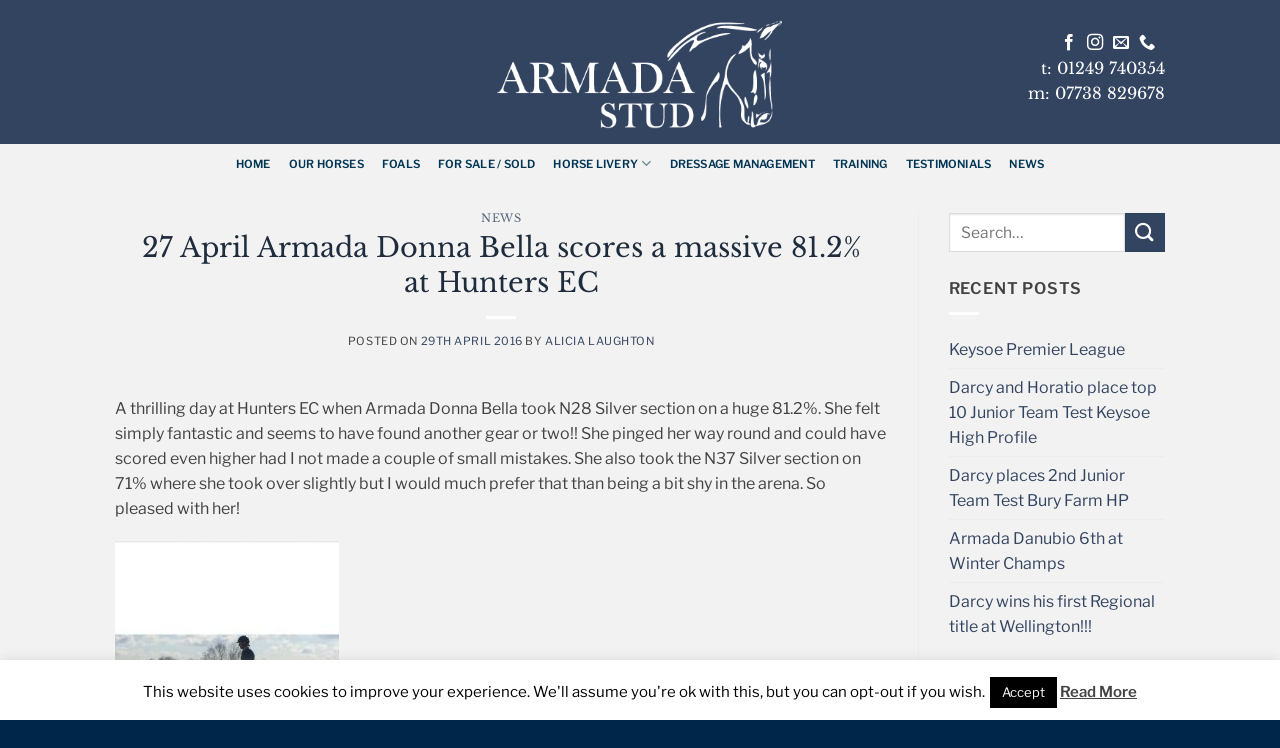

--- FILE ---
content_type: text/html; charset=UTF-8
request_url: https://www.armadastud.com/2016/04/29/27-april-armada-donna-bella-scores-a-massive-81-2-at-hunters-ec/
body_size: 76787
content:
<!DOCTYPE html>
<html lang="en-GB" class="loading-site no-js">
<head>
	<meta charset="UTF-8" />
	<link rel="profile" href="https://gmpg.org/xfn/11" />
	<link rel="pingback" href="https://www.armadastud.com/xmlrpc.php" />

	<script>(function(html){html.className = html.className.replace(/\bno-js\b/,'js')})(document.documentElement);</script>
<meta name='robots' content='index, follow, max-image-preview:large, max-snippet:-1, max-video-preview:-1' />
	<style>img:is([sizes="auto" i], [sizes^="auto," i]) { contain-intrinsic-size: 3000px 1500px }</style>
	<meta name="viewport" content="width=device-width, initial-scale=1" />
	<!-- This site is optimized with the Yoast SEO plugin v26.7 - https://yoast.com/wordpress/plugins/seo/ -->
	<title>27 April Armada Donna Bella scores a massive 81.2% at Hunters EC - Armada Stud</title>
	<link rel="canonical" href="https://www.armadastud.com/2016/04/29/27-april-armada-donna-bella-scores-a-massive-81-2-at-hunters-ec/" />
	<meta property="og:locale" content="en_GB" />
	<meta property="og:type" content="article" />
	<meta property="og:title" content="27 April Armada Donna Bella scores a massive 81.2% at Hunters EC - Armada Stud" />
	<meta property="og:description" content="A thrilling day at Hunters EC when Armada Donna Bella took N28 Silver section on a huge 81.2%. She felt simply fantastic and seems to have found another gear or two!! She pinged her way round and could have scored even higher had I not made a couple of small mistakes. She also took the [...]" />
	<meta property="og:url" content="https://www.armadastud.com/2016/04/29/27-april-armada-donna-bella-scores-a-massive-81-2-at-hunters-ec/" />
	<meta property="og:site_name" content="Armada Stud" />
	<meta property="article:published_time" content="2016-04-29T19:31:25+00:00" />
	<meta property="og:image" content="https://www.armadastud.com/wp-content/uploads/2016/04/image3.jpg" />
	<meta property="og:image:width" content="629" />
	<meta property="og:image:height" content="841" />
	<meta property="og:image:type" content="image/jpeg" />
	<meta name="author" content="Alicia Laughton" />
	<meta name="twitter:card" content="summary_large_image" />
	<meta name="twitter:label1" content="Written by" />
	<meta name="twitter:data1" content="Alicia Laughton" />
	<script type="application/ld+json" class="yoast-schema-graph">{"@context":"https://schema.org","@graph":[{"@type":"Article","@id":"https://www.armadastud.com/2016/04/29/27-april-armada-donna-bella-scores-a-massive-81-2-at-hunters-ec/#article","isPartOf":{"@id":"https://www.armadastud.com/2016/04/29/27-april-armada-donna-bella-scores-a-massive-81-2-at-hunters-ec/"},"author":{"name":"Alicia Laughton","@id":"https://www.armadastud.com/#/schema/person/d38884df2d2b5d6224f579c83d025305"},"headline":"27 April Armada Donna Bella scores a massive 81.2% at Hunters EC","datePublished":"2016-04-29T19:31:25+00:00","mainEntityOfPage":{"@id":"https://www.armadastud.com/2016/04/29/27-april-armada-donna-bella-scores-a-massive-81-2-at-hunters-ec/"},"wordCount":91,"image":{"@id":"https://www.armadastud.com/2016/04/29/27-april-armada-donna-bella-scores-a-massive-81-2-at-hunters-ec/#primaryimage"},"thumbnailUrl":"http://bosmerestud.com/wp-content/uploads/2016/04/image3-224x300.jpg","articleSection":["News"],"inLanguage":"en-GB"},{"@type":"WebPage","@id":"https://www.armadastud.com/2016/04/29/27-april-armada-donna-bella-scores-a-massive-81-2-at-hunters-ec/","url":"https://www.armadastud.com/2016/04/29/27-april-armada-donna-bella-scores-a-massive-81-2-at-hunters-ec/","name":"27 April Armada Donna Bella scores a massive 81.2% at Hunters EC - Armada Stud","isPartOf":{"@id":"https://www.armadastud.com/#website"},"primaryImageOfPage":{"@id":"https://www.armadastud.com/2016/04/29/27-april-armada-donna-bella-scores-a-massive-81-2-at-hunters-ec/#primaryimage"},"image":{"@id":"https://www.armadastud.com/2016/04/29/27-april-armada-donna-bella-scores-a-massive-81-2-at-hunters-ec/#primaryimage"},"thumbnailUrl":"http://bosmerestud.com/wp-content/uploads/2016/04/image3-224x300.jpg","datePublished":"2016-04-29T19:31:25+00:00","author":{"@id":"https://www.armadastud.com/#/schema/person/d38884df2d2b5d6224f579c83d025305"},"breadcrumb":{"@id":"https://www.armadastud.com/2016/04/29/27-april-armada-donna-bella-scores-a-massive-81-2-at-hunters-ec/#breadcrumb"},"inLanguage":"en-GB","potentialAction":[{"@type":"ReadAction","target":["https://www.armadastud.com/2016/04/29/27-april-armada-donna-bella-scores-a-massive-81-2-at-hunters-ec/"]}]},{"@type":"ImageObject","inLanguage":"en-GB","@id":"https://www.armadastud.com/2016/04/29/27-april-armada-donna-bella-scores-a-massive-81-2-at-hunters-ec/#primaryimage","url":"http://bosmerestud.com/wp-content/uploads/2016/04/image3-224x300.jpg","contentUrl":"http://bosmerestud.com/wp-content/uploads/2016/04/image3-224x300.jpg"},{"@type":"BreadcrumbList","@id":"https://www.armadastud.com/2016/04/29/27-april-armada-donna-bella-scores-a-massive-81-2-at-hunters-ec/#breadcrumb","itemListElement":[{"@type":"ListItem","position":1,"name":"Home","item":"https://www.armadastud.com/"},{"@type":"ListItem","position":2,"name":"27 April Armada Donna Bella scores a massive 81.2% at Hunters EC"}]},{"@type":"WebSite","@id":"https://www.armadastud.com/#website","url":"https://www.armadastud.com/","name":"Armada Stud","description":"Breeding top class dressage horses | Livery | Retirement Livery","potentialAction":[{"@type":"SearchAction","target":{"@type":"EntryPoint","urlTemplate":"https://www.armadastud.com/?s={search_term_string}"},"query-input":{"@type":"PropertyValueSpecification","valueRequired":true,"valueName":"search_term_string"}}],"inLanguage":"en-GB"},{"@type":"Person","@id":"https://www.armadastud.com/#/schema/person/d38884df2d2b5d6224f579c83d025305","name":"Alicia Laughton","image":{"@type":"ImageObject","inLanguage":"en-GB","@id":"https://www.armadastud.com/#/schema/person/image/","url":"https://secure.gravatar.com/avatar/3abe9782394e6729be0e15812eb54e005db122e34bacc67bcff36c2cd78a5503?s=96&d=mm&r=g","contentUrl":"https://secure.gravatar.com/avatar/3abe9782394e6729be0e15812eb54e005db122e34bacc67bcff36c2cd78a5503?s=96&d=mm&r=g","caption":"Alicia Laughton"},"url":"https://www.armadastud.com/author/alicia-laughton/"}]}</script>
	<!-- / Yoast SEO plugin. -->


<link rel='prefetch' href='https://www.armadastud.com/wp-content/themes/flatsome/assets/js/flatsome.js?ver=8e60d746741250b4dd4e' />
<link rel='prefetch' href='https://www.armadastud.com/wp-content/themes/flatsome/assets/js/chunk.slider.js?ver=3.19.6' />
<link rel='prefetch' href='https://www.armadastud.com/wp-content/themes/flatsome/assets/js/chunk.popups.js?ver=3.19.6' />
<link rel='prefetch' href='https://www.armadastud.com/wp-content/themes/flatsome/assets/js/chunk.tooltips.js?ver=3.19.6' />
<link rel="alternate" type="application/rss+xml" title="Armada Stud &raquo; Feed" href="https://www.armadastud.com/feed/" />
<script type="text/javascript">
/* <![CDATA[ */
window._wpemojiSettings = {"baseUrl":"https:\/\/s.w.org\/images\/core\/emoji\/16.0.1\/72x72\/","ext":".png","svgUrl":"https:\/\/s.w.org\/images\/core\/emoji\/16.0.1\/svg\/","svgExt":".svg","source":{"concatemoji":"https:\/\/www.armadastud.com\/wp-includes\/js\/wp-emoji-release.min.js?ver=6.8.3"}};
/*! This file is auto-generated */
!function(s,n){var o,i,e;function c(e){try{var t={supportTests:e,timestamp:(new Date).valueOf()};sessionStorage.setItem(o,JSON.stringify(t))}catch(e){}}function p(e,t,n){e.clearRect(0,0,e.canvas.width,e.canvas.height),e.fillText(t,0,0);var t=new Uint32Array(e.getImageData(0,0,e.canvas.width,e.canvas.height).data),a=(e.clearRect(0,0,e.canvas.width,e.canvas.height),e.fillText(n,0,0),new Uint32Array(e.getImageData(0,0,e.canvas.width,e.canvas.height).data));return t.every(function(e,t){return e===a[t]})}function u(e,t){e.clearRect(0,0,e.canvas.width,e.canvas.height),e.fillText(t,0,0);for(var n=e.getImageData(16,16,1,1),a=0;a<n.data.length;a++)if(0!==n.data[a])return!1;return!0}function f(e,t,n,a){switch(t){case"flag":return n(e,"\ud83c\udff3\ufe0f\u200d\u26a7\ufe0f","\ud83c\udff3\ufe0f\u200b\u26a7\ufe0f")?!1:!n(e,"\ud83c\udde8\ud83c\uddf6","\ud83c\udde8\u200b\ud83c\uddf6")&&!n(e,"\ud83c\udff4\udb40\udc67\udb40\udc62\udb40\udc65\udb40\udc6e\udb40\udc67\udb40\udc7f","\ud83c\udff4\u200b\udb40\udc67\u200b\udb40\udc62\u200b\udb40\udc65\u200b\udb40\udc6e\u200b\udb40\udc67\u200b\udb40\udc7f");case"emoji":return!a(e,"\ud83e\udedf")}return!1}function g(e,t,n,a){var r="undefined"!=typeof WorkerGlobalScope&&self instanceof WorkerGlobalScope?new OffscreenCanvas(300,150):s.createElement("canvas"),o=r.getContext("2d",{willReadFrequently:!0}),i=(o.textBaseline="top",o.font="600 32px Arial",{});return e.forEach(function(e){i[e]=t(o,e,n,a)}),i}function t(e){var t=s.createElement("script");t.src=e,t.defer=!0,s.head.appendChild(t)}"undefined"!=typeof Promise&&(o="wpEmojiSettingsSupports",i=["flag","emoji"],n.supports={everything:!0,everythingExceptFlag:!0},e=new Promise(function(e){s.addEventListener("DOMContentLoaded",e,{once:!0})}),new Promise(function(t){var n=function(){try{var e=JSON.parse(sessionStorage.getItem(o));if("object"==typeof e&&"number"==typeof e.timestamp&&(new Date).valueOf()<e.timestamp+604800&&"object"==typeof e.supportTests)return e.supportTests}catch(e){}return null}();if(!n){if("undefined"!=typeof Worker&&"undefined"!=typeof OffscreenCanvas&&"undefined"!=typeof URL&&URL.createObjectURL&&"undefined"!=typeof Blob)try{var e="postMessage("+g.toString()+"("+[JSON.stringify(i),f.toString(),p.toString(),u.toString()].join(",")+"));",a=new Blob([e],{type:"text/javascript"}),r=new Worker(URL.createObjectURL(a),{name:"wpTestEmojiSupports"});return void(r.onmessage=function(e){c(n=e.data),r.terminate(),t(n)})}catch(e){}c(n=g(i,f,p,u))}t(n)}).then(function(e){for(var t in e)n.supports[t]=e[t],n.supports.everything=n.supports.everything&&n.supports[t],"flag"!==t&&(n.supports.everythingExceptFlag=n.supports.everythingExceptFlag&&n.supports[t]);n.supports.everythingExceptFlag=n.supports.everythingExceptFlag&&!n.supports.flag,n.DOMReady=!1,n.readyCallback=function(){n.DOMReady=!0}}).then(function(){return e}).then(function(){var e;n.supports.everything||(n.readyCallback(),(e=n.source||{}).concatemoji?t(e.concatemoji):e.wpemoji&&e.twemoji&&(t(e.twemoji),t(e.wpemoji)))}))}((window,document),window._wpemojiSettings);
/* ]]> */
</script>
<style id='wp-emoji-styles-inline-css' type='text/css'>

	img.wp-smiley, img.emoji {
		display: inline !important;
		border: none !important;
		box-shadow: none !important;
		height: 1em !important;
		width: 1em !important;
		margin: 0 0.07em !important;
		vertical-align: -0.1em !important;
		background: none !important;
		padding: 0 !important;
	}
</style>
<style id='wp-block-library-inline-css' type='text/css'>
:root{--wp-admin-theme-color:#007cba;--wp-admin-theme-color--rgb:0,124,186;--wp-admin-theme-color-darker-10:#006ba1;--wp-admin-theme-color-darker-10--rgb:0,107,161;--wp-admin-theme-color-darker-20:#005a87;--wp-admin-theme-color-darker-20--rgb:0,90,135;--wp-admin-border-width-focus:2px;--wp-block-synced-color:#7a00df;--wp-block-synced-color--rgb:122,0,223;--wp-bound-block-color:var(--wp-block-synced-color)}@media (min-resolution:192dpi){:root{--wp-admin-border-width-focus:1.5px}}.wp-element-button{cursor:pointer}:root{--wp--preset--font-size--normal:16px;--wp--preset--font-size--huge:42px}:root .has-very-light-gray-background-color{background-color:#eee}:root .has-very-dark-gray-background-color{background-color:#313131}:root .has-very-light-gray-color{color:#eee}:root .has-very-dark-gray-color{color:#313131}:root .has-vivid-green-cyan-to-vivid-cyan-blue-gradient-background{background:linear-gradient(135deg,#00d084,#0693e3)}:root .has-purple-crush-gradient-background{background:linear-gradient(135deg,#34e2e4,#4721fb 50%,#ab1dfe)}:root .has-hazy-dawn-gradient-background{background:linear-gradient(135deg,#faaca8,#dad0ec)}:root .has-subdued-olive-gradient-background{background:linear-gradient(135deg,#fafae1,#67a671)}:root .has-atomic-cream-gradient-background{background:linear-gradient(135deg,#fdd79a,#004a59)}:root .has-nightshade-gradient-background{background:linear-gradient(135deg,#330968,#31cdcf)}:root .has-midnight-gradient-background{background:linear-gradient(135deg,#020381,#2874fc)}.has-regular-font-size{font-size:1em}.has-larger-font-size{font-size:2.625em}.has-normal-font-size{font-size:var(--wp--preset--font-size--normal)}.has-huge-font-size{font-size:var(--wp--preset--font-size--huge)}.has-text-align-center{text-align:center}.has-text-align-left{text-align:left}.has-text-align-right{text-align:right}#end-resizable-editor-section{display:none}.aligncenter{clear:both}.items-justified-left{justify-content:flex-start}.items-justified-center{justify-content:center}.items-justified-right{justify-content:flex-end}.items-justified-space-between{justify-content:space-between}.screen-reader-text{border:0;clip-path:inset(50%);height:1px;margin:-1px;overflow:hidden;padding:0;position:absolute;width:1px;word-wrap:normal!important}.screen-reader-text:focus{background-color:#ddd;clip-path:none;color:#444;display:block;font-size:1em;height:auto;left:5px;line-height:normal;padding:15px 23px 14px;text-decoration:none;top:5px;width:auto;z-index:100000}html :where(.has-border-color){border-style:solid}html :where([style*=border-top-color]){border-top-style:solid}html :where([style*=border-right-color]){border-right-style:solid}html :where([style*=border-bottom-color]){border-bottom-style:solid}html :where([style*=border-left-color]){border-left-style:solid}html :where([style*=border-width]){border-style:solid}html :where([style*=border-top-width]){border-top-style:solid}html :where([style*=border-right-width]){border-right-style:solid}html :where([style*=border-bottom-width]){border-bottom-style:solid}html :where([style*=border-left-width]){border-left-style:solid}html :where(img[class*=wp-image-]){height:auto;max-width:100%}:where(figure){margin:0 0 1em}html :where(.is-position-sticky){--wp-admin--admin-bar--position-offset:var(--wp-admin--admin-bar--height,0px)}@media screen and (max-width:600px){html :where(.is-position-sticky){--wp-admin--admin-bar--position-offset:0px}}
</style>
<link rel='stylesheet' id='cookie-law-info-css' href='https://www.armadastud.com/wp-content/plugins/cookie-law-info/legacy/public/css/cookie-law-info-public.css?ver=3.3.9.1' type='text/css' media='all' />
<link rel='stylesheet' id='cookie-law-info-gdpr-css' href='https://www.armadastud.com/wp-content/plugins/cookie-law-info/legacy/public/css/cookie-law-info-gdpr.css?ver=3.3.9.1' type='text/css' media='all' />
<link rel='stylesheet' id='flatsome-main-css' href='https://www.armadastud.com/wp-content/themes/flatsome/assets/css/flatsome.css?ver=3.19.6' type='text/css' media='all' />
<style id='flatsome-main-inline-css' type='text/css'>
@font-face {
				font-family: "fl-icons";
				font-display: block;
				src: url(https://www.armadastud.com/wp-content/themes/flatsome/assets/css/icons/fl-icons.eot?v=3.19.6);
				src:
					url(https://www.armadastud.com/wp-content/themes/flatsome/assets/css/icons/fl-icons.eot#iefix?v=3.19.6) format("embedded-opentype"),
					url(https://www.armadastud.com/wp-content/themes/flatsome/assets/css/icons/fl-icons.woff2?v=3.19.6) format("woff2"),
					url(https://www.armadastud.com/wp-content/themes/flatsome/assets/css/icons/fl-icons.ttf?v=3.19.6) format("truetype"),
					url(https://www.armadastud.com/wp-content/themes/flatsome/assets/css/icons/fl-icons.woff?v=3.19.6) format("woff"),
					url(https://www.armadastud.com/wp-content/themes/flatsome/assets/css/icons/fl-icons.svg?v=3.19.6#fl-icons) format("svg");
			}
</style>
<link rel='stylesheet' id='flatsome-style-css' href='https://www.armadastud.com/wp-content/themes/bosmere-stud/style.css?ver=3.0' type='text/css' media='all' />
<script type="text/javascript" src="https://www.armadastud.com/wp-includes/js/jquery/jquery.min.js?ver=3.7.1" id="jquery-core-js"></script>
<script type="text/javascript" src="https://www.armadastud.com/wp-includes/js/jquery/jquery-migrate.min.js?ver=3.4.1" id="jquery-migrate-js"></script>
<script type="text/javascript" id="cookie-law-info-js-extra">
/* <![CDATA[ */
var Cli_Data = {"nn_cookie_ids":[],"cookielist":[],"non_necessary_cookies":[],"ccpaEnabled":"","ccpaRegionBased":"","ccpaBarEnabled":"","strictlyEnabled":["necessary","obligatoire"],"ccpaType":"gdpr","js_blocking":"","custom_integration":"","triggerDomRefresh":"","secure_cookies":""};
var cli_cookiebar_settings = {"animate_speed_hide":"500","animate_speed_show":"500","background":"#fff","border":"#444","border_on":"","button_1_button_colour":"#000","button_1_button_hover":"#000000","button_1_link_colour":"#fff","button_1_as_button":"1","button_1_new_win":"","button_2_button_colour":"#333","button_2_button_hover":"#292929","button_2_link_colour":"#444","button_2_as_button":"","button_2_hidebar":"","button_3_button_colour":"#000","button_3_button_hover":"#000000","button_3_link_colour":"#fff","button_3_as_button":"1","button_3_new_win":"","button_4_button_colour":"#000","button_4_button_hover":"#000000","button_4_link_colour":"#fff","button_4_as_button":"1","button_7_button_colour":"#61a229","button_7_button_hover":"#4e8221","button_7_link_colour":"#fff","button_7_as_button":"1","button_7_new_win":"","font_family":"inherit","header_fix":"","notify_animate_hide":"1","notify_animate_show":"","notify_div_id":"#cookie-law-info-bar","notify_position_horizontal":"right","notify_position_vertical":"bottom","scroll_close":"","scroll_close_reload":"","accept_close_reload":"","reject_close_reload":"","showagain_tab":"1","showagain_background":"#fff","showagain_border":"#000","showagain_div_id":"#cookie-law-info-again","showagain_x_position":"100px","text":"#000","show_once_yn":"","show_once":"10000","logging_on":"","as_popup":"","popup_overlay":"1","bar_heading_text":"","cookie_bar_as":"banner","popup_showagain_position":"bottom-right","widget_position":"left"};
var log_object = {"ajax_url":"https:\/\/www.armadastud.com\/wp-admin\/admin-ajax.php"};
/* ]]> */
</script>
<script type="text/javascript" src="https://www.armadastud.com/wp-content/plugins/cookie-law-info/legacy/public/js/cookie-law-info-public.js?ver=3.3.9.1" id="cookie-law-info-js"></script>
<link rel="https://api.w.org/" href="https://www.armadastud.com/wp-json/" /><link rel="alternate" title="JSON" type="application/json" href="https://www.armadastud.com/wp-json/wp/v2/posts/388" /><link rel="EditURI" type="application/rsd+xml" title="RSD" href="https://www.armadastud.com/xmlrpc.php?rsd" />
<meta name="generator" content="WordPress 6.8.3" />
<link rel='shortlink' href='https://www.armadastud.com/?p=388' />
<link rel="alternate" title="oEmbed (JSON)" type="application/json+oembed" href="https://www.armadastud.com/wp-json/oembed/1.0/embed?url=https%3A%2F%2Fwww.armadastud.com%2F2016%2F04%2F29%2F27-april-armada-donna-bella-scores-a-massive-81-2-at-hunters-ec%2F" />
<link rel="alternate" title="oEmbed (XML)" type="text/xml+oembed" href="https://www.armadastud.com/wp-json/oembed/1.0/embed?url=https%3A%2F%2Fwww.armadastud.com%2F2016%2F04%2F29%2F27-april-armada-donna-bella-scores-a-massive-81-2-at-hunters-ec%2F&#038;format=xml" />
    <style type="text/css">
		.badge-status { display:inline; font-size:11px; color:#fff; padding:3px 5px; margin:5px;  position: relative; top:-7px;
			-webkit-border-radius: 3px; -moz-border-radius: 3px; border-radius: 3px;}
		.widget .badge-status {top:-3px; font-size:10px; }
	</style>
    <link rel="icon" href="https://www.armadastud.com/wp-content/uploads/2018/10/cropped-Armada-Stud-Web-Logos_Logo-1-Grey_72dpi-32x32.png" sizes="32x32" />
<link rel="icon" href="https://www.armadastud.com/wp-content/uploads/2018/10/cropped-Armada-Stud-Web-Logos_Logo-1-Grey_72dpi-192x192.png" sizes="192x192" />
<link rel="apple-touch-icon" href="https://www.armadastud.com/wp-content/uploads/2018/10/cropped-Armada-Stud-Web-Logos_Logo-1-Grey_72dpi-180x180.png" />
<meta name="msapplication-TileImage" content="https://www.armadastud.com/wp-content/uploads/2018/10/cropped-Armada-Stud-Web-Logos_Logo-1-Grey_72dpi-270x270.png" />
<style id="custom-css" type="text/css">:root {--primary-color: #446084;--fs-color-primary: #446084;--fs-color-secondary: #334460;--fs-color-success: #7a9c59;--fs-color-alert: #b20000;--fs-experimental-link-color: #334460;--fs-experimental-link-color-hover: #424242;}.tooltipster-base {--tooltip-color: #fff;--tooltip-bg-color: #000;}.off-canvas-right .mfp-content, .off-canvas-left .mfp-content {--drawer-width: 300px;}.sticky-add-to-cart--active, #wrapper,#main,#main.dark{background-color: #f2f2f2}.header-main{height: 144px}#logo img{max-height: 144px}#logo{width:300px;}#logo img{padding:1px 0;}.header-bottom{min-height: 29px}.header-top{min-height: 30px}.transparent .header-main{height: 90px}.transparent #logo img{max-height: 90px}.has-transparent + .page-title:first-of-type,.has-transparent + #main > .page-title,.has-transparent + #main > div > .page-title,.has-transparent + #main .page-header-wrapper:first-of-type .page-title{padding-top: 140px;}.header.show-on-scroll,.stuck .header-main{height:137px!important}.stuck #logo img{max-height: 137px!important}.header-bg-color {background-color: #334460}.header-bottom {background-color: #f2f2f2}.header-main .nav > li > a{line-height: 16px }.stuck .header-main .nav > li > a{line-height: 61px }.header-bottom-nav > li > a{line-height: 16px }@media (max-width: 549px) {.header-main{height: 118px}#logo img{max-height: 118px}}.nav-dropdown-has-arrow.nav-dropdown-has-border li.has-dropdown:before{border-bottom-color: #f2f2f2;}.nav .nav-dropdown{border-color: #f2f2f2 }.nav-dropdown{font-size:82%}.nav-dropdown-has-arrow li.has-dropdown:after{border-bottom-color: #f2f2f2;}.nav .nav-dropdown{background-color: #f2f2f2}body{color: #424242}h1,h2,h3,h4,h5,h6,.heading-font{color: #1f2c3d;}body{font-size: 100%;}@media screen and (max-width: 549px){body{font-size: 100%;}}body{font-family: "Libre Franklin", sans-serif;}body {font-weight: 400;font-style: normal;}.nav > li > a {font-family: "Libre Franklin", sans-serif;}.mobile-sidebar-levels-2 .nav > li > ul > li > a {font-family: "Libre Franklin", sans-serif;}.nav > li > a,.mobile-sidebar-levels-2 .nav > li > ul > li > a {font-weight: 600;font-style: normal;}h1,h2,h3,h4,h5,h6,.heading-font, .off-canvas-center .nav-sidebar.nav-vertical > li > a{font-family: "Libre Baskerville", sans-serif;}h1,h2,h3,h4,h5,h6,.heading-font,.banner h1,.banner h2 {font-weight: 400;font-style: normal;}.alt-font{font-family: "Dancing Script", sans-serif;}.section-title span{text-transform: none;}.header:not(.transparent) .header-nav-main.nav > li > a {color: #ffffff;}.header:not(.transparent) .header-nav-main.nav > li > a:hover,.header:not(.transparent) .header-nav-main.nav > li.active > a,.header:not(.transparent) .header-nav-main.nav > li.current > a,.header:not(.transparent) .header-nav-main.nav > li > a.active,.header:not(.transparent) .header-nav-main.nav > li > a.current{color: #bbb19b;}.header-nav-main.nav-line-bottom > li > a:before,.header-nav-main.nav-line-grow > li > a:before,.header-nav-main.nav-line > li > a:before,.header-nav-main.nav-box > li > a:hover,.header-nav-main.nav-box > li.active > a,.header-nav-main.nav-pills > li > a:hover,.header-nav-main.nav-pills > li.active > a{color:#FFF!important;background-color: #bbb19b;}.header:not(.transparent) .header-bottom-nav.nav > li > a{color: #003554;}.header:not(.transparent) .header-bottom-nav.nav > li > a:hover,.header:not(.transparent) .header-bottom-nav.nav > li.active > a,.header:not(.transparent) .header-bottom-nav.nav > li.current > a,.header:not(.transparent) .header-bottom-nav.nav > li > a.active,.header:not(.transparent) .header-bottom-nav.nav > li > a.current{color: #000000;}.header-bottom-nav.nav-line-bottom > li > a:before,.header-bottom-nav.nav-line-grow > li > a:before,.header-bottom-nav.nav-line > li > a:before,.header-bottom-nav.nav-box > li > a:hover,.header-bottom-nav.nav-box > li.active > a,.header-bottom-nav.nav-pills > li > a:hover,.header-bottom-nav.nav-pills > li.active > a{color:#FFF!important;background-color: #000000;}.is-divider{background-color: #ffffff;}.header-main .social-icons,.header-main .cart-icon strong,.header-main .menu-title,.header-main .header-button > .button.is-outline,.header-main .nav > li > a > i:not(.icon-angle-down){color: #ffffff!important;}.header-main .header-button > .button.is-outline,.header-main .cart-icon strong:after,.header-main .cart-icon strong{border-color: #ffffff!important;}.header-main .header-button > .button:not(.is-outline){background-color: #ffffff!important;}.header-main .current-dropdown .cart-icon strong,.header-main .header-button > .button:hover,.header-main .header-button > .button:hover i,.header-main .header-button > .button:hover span{color:#FFF!important;}.header-main .menu-title:hover,.header-main .social-icons a:hover,.header-main .header-button > .button.is-outline:hover,.header-main .nav > li > a:hover > i:not(.icon-angle-down){color: #bbb19b!important;}.header-main .current-dropdown .cart-icon strong,.header-main .header-button > .button:hover{background-color: #bbb19b!important;}.header-main .current-dropdown .cart-icon strong:after,.header-main .current-dropdown .cart-icon strong,.header-main .header-button > .button:hover{border-color: #bbb19b!important;}.footer-2{background-color: #f2f2f2}.absolute-footer, html{background-color: #002749}.nav-vertical-fly-out > li + li {border-top-width: 1px; border-top-style: solid;}.label-new.menu-item > a:after{content:"New";}.label-hot.menu-item > a:after{content:"Hot";}.label-sale.menu-item > a:after{content:"Sale";}.label-popular.menu-item > a:after{content:"Popular";}</style>		<style type="text/css" id="wp-custom-css">
			#logo img {
    margin-top: 5px;
}
.badge-status {
    display: block;
    font-size: 11px;
    color: #fff;
    padding: 3px 5px;
    margin: 8px;
    position: relative;
    top: 2px;
    -webkit-border-radius: 3px;
    -moz-border-radius: 3px;
    border-radius: 3px;
}

.off-canvas-right .mfp-content, .off-canvas-left .mfp-content {
    background-color: #334461;
}

.nav>li>a, .nav-dropdown>li>a, .nav-column>li>a, .nav>li>a:hover {
    color: #fff;
}		</style>
		<style id="kirki-inline-styles">/* latin-ext */
@font-face {
  font-family: 'Libre Baskerville';
  font-style: normal;
  font-weight: 400;
  font-display: swap;
  src: url(https://www.armadastud.com/wp-content/fonts/libre-baskerville/kmKUZrc3Hgbbcjq75U4uslyuy4kn0olVQ-LglH6T17uj8Q4iAANPjuM.woff2) format('woff2');
  unicode-range: U+0100-02BA, U+02BD-02C5, U+02C7-02CC, U+02CE-02D7, U+02DD-02FF, U+0304, U+0308, U+0329, U+1D00-1DBF, U+1E00-1E9F, U+1EF2-1EFF, U+2020, U+20A0-20AB, U+20AD-20C0, U+2113, U+2C60-2C7F, U+A720-A7FF;
}
/* latin */
@font-face {
  font-family: 'Libre Baskerville';
  font-style: normal;
  font-weight: 400;
  font-display: swap;
  src: url(https://www.armadastud.com/wp-content/fonts/libre-baskerville/kmKUZrc3Hgbbcjq75U4uslyuy4kn0olVQ-LglH6T17uj8Q4iDgNP.woff2) format('woff2');
  unicode-range: U+0000-00FF, U+0131, U+0152-0153, U+02BB-02BC, U+02C6, U+02DA, U+02DC, U+0304, U+0308, U+0329, U+2000-206F, U+20AC, U+2122, U+2191, U+2193, U+2212, U+2215, U+FEFF, U+FFFD;
}/* cyrillic-ext */
@font-face {
  font-family: 'Libre Franklin';
  font-style: normal;
  font-weight: 400;
  font-display: swap;
  src: url(https://www.armadastud.com/wp-content/fonts/libre-franklin/jizDREVItHgc8qDIbSTKq4XkRiUS2zcLig.woff2) format('woff2');
  unicode-range: U+0460-052F, U+1C80-1C8A, U+20B4, U+2DE0-2DFF, U+A640-A69F, U+FE2E-FE2F;
}
/* cyrillic */
@font-face {
  font-family: 'Libre Franklin';
  font-style: normal;
  font-weight: 400;
  font-display: swap;
  src: url(https://www.armadastud.com/wp-content/fonts/libre-franklin/jizDREVItHgc8qDIbSTKq4XkRiUb2zcLig.woff2) format('woff2');
  unicode-range: U+0301, U+0400-045F, U+0490-0491, U+04B0-04B1, U+2116;
}
/* vietnamese */
@font-face {
  font-family: 'Libre Franklin';
  font-style: normal;
  font-weight: 400;
  font-display: swap;
  src: url(https://www.armadastud.com/wp-content/fonts/libre-franklin/jizDREVItHgc8qDIbSTKq4XkRiUQ2zcLig.woff2) format('woff2');
  unicode-range: U+0102-0103, U+0110-0111, U+0128-0129, U+0168-0169, U+01A0-01A1, U+01AF-01B0, U+0300-0301, U+0303-0304, U+0308-0309, U+0323, U+0329, U+1EA0-1EF9, U+20AB;
}
/* latin-ext */
@font-face {
  font-family: 'Libre Franklin';
  font-style: normal;
  font-weight: 400;
  font-display: swap;
  src: url(https://www.armadastud.com/wp-content/fonts/libre-franklin/jizDREVItHgc8qDIbSTKq4XkRiUR2zcLig.woff2) format('woff2');
  unicode-range: U+0100-02BA, U+02BD-02C5, U+02C7-02CC, U+02CE-02D7, U+02DD-02FF, U+0304, U+0308, U+0329, U+1D00-1DBF, U+1E00-1E9F, U+1EF2-1EFF, U+2020, U+20A0-20AB, U+20AD-20C0, U+2113, U+2C60-2C7F, U+A720-A7FF;
}
/* latin */
@font-face {
  font-family: 'Libre Franklin';
  font-style: normal;
  font-weight: 400;
  font-display: swap;
  src: url(https://www.armadastud.com/wp-content/fonts/libre-franklin/jizDREVItHgc8qDIbSTKq4XkRiUf2zc.woff2) format('woff2');
  unicode-range: U+0000-00FF, U+0131, U+0152-0153, U+02BB-02BC, U+02C6, U+02DA, U+02DC, U+0304, U+0308, U+0329, U+2000-206F, U+20AC, U+2122, U+2191, U+2193, U+2212, U+2215, U+FEFF, U+FFFD;
}
/* cyrillic-ext */
@font-face {
  font-family: 'Libre Franklin';
  font-style: normal;
  font-weight: 600;
  font-display: swap;
  src: url(https://www.armadastud.com/wp-content/fonts/libre-franklin/jizDREVItHgc8qDIbSTKq4XkRiUS2zcLig.woff2) format('woff2');
  unicode-range: U+0460-052F, U+1C80-1C8A, U+20B4, U+2DE0-2DFF, U+A640-A69F, U+FE2E-FE2F;
}
/* cyrillic */
@font-face {
  font-family: 'Libre Franklin';
  font-style: normal;
  font-weight: 600;
  font-display: swap;
  src: url(https://www.armadastud.com/wp-content/fonts/libre-franklin/jizDREVItHgc8qDIbSTKq4XkRiUb2zcLig.woff2) format('woff2');
  unicode-range: U+0301, U+0400-045F, U+0490-0491, U+04B0-04B1, U+2116;
}
/* vietnamese */
@font-face {
  font-family: 'Libre Franklin';
  font-style: normal;
  font-weight: 600;
  font-display: swap;
  src: url(https://www.armadastud.com/wp-content/fonts/libre-franklin/jizDREVItHgc8qDIbSTKq4XkRiUQ2zcLig.woff2) format('woff2');
  unicode-range: U+0102-0103, U+0110-0111, U+0128-0129, U+0168-0169, U+01A0-01A1, U+01AF-01B0, U+0300-0301, U+0303-0304, U+0308-0309, U+0323, U+0329, U+1EA0-1EF9, U+20AB;
}
/* latin-ext */
@font-face {
  font-family: 'Libre Franklin';
  font-style: normal;
  font-weight: 600;
  font-display: swap;
  src: url(https://www.armadastud.com/wp-content/fonts/libre-franklin/jizDREVItHgc8qDIbSTKq4XkRiUR2zcLig.woff2) format('woff2');
  unicode-range: U+0100-02BA, U+02BD-02C5, U+02C7-02CC, U+02CE-02D7, U+02DD-02FF, U+0304, U+0308, U+0329, U+1D00-1DBF, U+1E00-1E9F, U+1EF2-1EFF, U+2020, U+20A0-20AB, U+20AD-20C0, U+2113, U+2C60-2C7F, U+A720-A7FF;
}
/* latin */
@font-face {
  font-family: 'Libre Franklin';
  font-style: normal;
  font-weight: 600;
  font-display: swap;
  src: url(https://www.armadastud.com/wp-content/fonts/libre-franklin/jizDREVItHgc8qDIbSTKq4XkRiUf2zc.woff2) format('woff2');
  unicode-range: U+0000-00FF, U+0131, U+0152-0153, U+02BB-02BC, U+02C6, U+02DA, U+02DC, U+0304, U+0308, U+0329, U+2000-206F, U+20AC, U+2122, U+2191, U+2193, U+2212, U+2215, U+FEFF, U+FFFD;
}/* vietnamese */
@font-face {
  font-family: 'Dancing Script';
  font-style: normal;
  font-weight: 400;
  font-display: swap;
  src: url(https://www.armadastud.com/wp-content/fonts/dancing-script/If2cXTr6YS-zF4S-kcSWSVi_sxjsohD9F50Ruu7BMSo3Rep8ltA.woff2) format('woff2');
  unicode-range: U+0102-0103, U+0110-0111, U+0128-0129, U+0168-0169, U+01A0-01A1, U+01AF-01B0, U+0300-0301, U+0303-0304, U+0308-0309, U+0323, U+0329, U+1EA0-1EF9, U+20AB;
}
/* latin-ext */
@font-face {
  font-family: 'Dancing Script';
  font-style: normal;
  font-weight: 400;
  font-display: swap;
  src: url(https://www.armadastud.com/wp-content/fonts/dancing-script/If2cXTr6YS-zF4S-kcSWSVi_sxjsohD9F50Ruu7BMSo3ROp8ltA.woff2) format('woff2');
  unicode-range: U+0100-02BA, U+02BD-02C5, U+02C7-02CC, U+02CE-02D7, U+02DD-02FF, U+0304, U+0308, U+0329, U+1D00-1DBF, U+1E00-1E9F, U+1EF2-1EFF, U+2020, U+20A0-20AB, U+20AD-20C0, U+2113, U+2C60-2C7F, U+A720-A7FF;
}
/* latin */
@font-face {
  font-family: 'Dancing Script';
  font-style: normal;
  font-weight: 400;
  font-display: swap;
  src: url(https://www.armadastud.com/wp-content/fonts/dancing-script/If2cXTr6YS-zF4S-kcSWSVi_sxjsohD9F50Ruu7BMSo3Sup8.woff2) format('woff2');
  unicode-range: U+0000-00FF, U+0131, U+0152-0153, U+02BB-02BC, U+02C6, U+02DA, U+02DC, U+0304, U+0308, U+0329, U+2000-206F, U+20AC, U+2122, U+2191, U+2193, U+2212, U+2215, U+FEFF, U+FFFD;
}</style></head>

<body data-rsssl=1 class="wp-singular post-template-default single single-post postid-388 single-format-standard wp-theme-flatsome wp-child-theme-bosmere-stud full-width lightbox nav-dropdown-has-arrow nav-dropdown-has-shadow nav-dropdown-has-border">


<a class="skip-link screen-reader-text" href="#main">Skip to content</a>

<div id="wrapper">

	
	<header id="header" class="header has-sticky sticky-jump">
		<div class="header-wrapper">
			<div id="masthead" class="header-main show-logo-center nav-dark">
      <div class="header-inner flex-row container logo-center medium-logo-center" role="navigation">

          <!-- Logo -->
          <div id="logo" class="flex-col logo">
            
<!-- Header logo -->
<a href="https://www.armadastud.com/" title="Armada Stud - Breeding top class dressage horses | Livery | Retirement Livery" rel="home">
		<img width="409" height="171" src="https://www.armadastud.com/wp-content/uploads/2018/10/Armada-Stud-Web-Logos_Logo-White_72dpi.png" class="header_logo header-logo" alt="Armada Stud"/><img  width="409" height="171" src="https://www.armadastud.com/wp-content/uploads/2018/10/Armada-Stud-Web-Logos_Logo-White_72dpi.png" class="header-logo-dark" alt="Armada Stud"/></a>
          </div>

          <!-- Mobile Left Elements -->
          <div class="flex-col show-for-medium flex-left">
            <ul class="mobile-nav nav nav-left ">
              <li class="nav-icon has-icon">
  		<a href="#" data-open="#main-menu" data-pos="left" data-bg="main-menu-overlay" data-color="" class="is-small" aria-label="Menu" aria-controls="main-menu" aria-expanded="false">

		  <i class="icon-menu" ></i>
		  		</a>
	</li>
            </ul>
          </div>

          <!-- Left Elements -->
          <div class="flex-col hide-for-medium flex-left
            ">
            <ul class="header-nav header-nav-main nav nav-left  nav-divided nav-size-small nav-spacing-small nav-uppercase" >
                          </ul>
          </div>

          <!-- Right Elements -->
          <div class="flex-col hide-for-medium flex-right">
            <ul class="header-nav header-nav-main nav nav-right  nav-divided nav-size-small nav-spacing-small nav-uppercase">
              <li class="html header-social-icons ml-0">
	<div class="social-icons follow-icons" ><a href="https://www.facebook.com/armadastud/" target="_blank" data-label="Facebook" class="icon plain facebook tooltip" title="Follow on Facebook" aria-label="Follow on Facebook" rel="noopener nofollow" ><i class="icon-facebook" ></i></a><a href="https://www.instagram.com/lily_laughton/" target="_blank" data-label="Instagram" class="icon plain instagram tooltip" title="Follow on Instagram" aria-label="Follow on Instagram" rel="noopener nofollow" ><i class="icon-instagram" ></i></a><a href="mailto:alicia@armadastud.com" data-label="E-mail" target="_blank" class="icon plain email tooltip" title="Send us an email" aria-label="Send us an email" rel="nofollow noopener" ><i class="icon-envelop" ></i></a><a href="tel:07738 829678" data-label="Phone" target="_blank" class="icon plain phone tooltip" title="Call us" aria-label="Call us" rel="nofollow noopener" ><i class="icon-phone" ></i></a></div></li>
<li class="header-block"><div class="header-block-block-1"><h5 style="text-align: right;"><span style="color: #ffffff;">t: 01249 740354</span><br /><span style="color: #ffffff;">m: 07738 829678</span></h5></div></li>            </ul>
          </div>

          <!-- Mobile Right Elements -->
          <div class="flex-col show-for-medium flex-right">
            <ul class="mobile-nav nav nav-right ">
                          </ul>
          </div>

      </div>

      </div>
<div id="wide-nav" class="header-bottom wide-nav nav-dark flex-has-center hide-for-medium">
    <div class="flex-row container">

            
                        <div class="flex-col hide-for-medium flex-center">
                <ul class="nav header-nav header-bottom-nav nav-center  nav-size-small nav-spacing-medium nav-uppercase">
                    <li id="menu-item-876" class="menu-item menu-item-type-post_type menu-item-object-page menu-item-home menu-item-876 menu-item-design-default"><a href="https://www.armadastud.com/" class="nav-top-link">Home</a></li>
<li id="menu-item-892" class="menu-item menu-item-type-post_type menu-item-object-page menu-item-892 menu-item-design-default"><a href="https://www.armadastud.com/armada-horses/" class="nav-top-link">Our Horses</a></li>
<li id="menu-item-1733" class="menu-item menu-item-type-post_type menu-item-object-page menu-item-1733 menu-item-design-default"><a href="https://www.armadastud.com/foals/" class="nav-top-link">Foals</a></li>
<li id="menu-item-1735" class="menu-item menu-item-type-post_type menu-item-object-page menu-item-1735 menu-item-design-default"><a href="https://www.armadastud.com/horses-sold/" class="nav-top-link">For Sale / Sold</a></li>
<li id="menu-item-890" class="menu-item menu-item-type-post_type menu-item-object-page menu-item-has-children menu-item-890 menu-item-design-default has-dropdown"><a href="https://www.armadastud.com/horse-livery/" class="nav-top-link" aria-expanded="false" aria-haspopup="menu">Horse Livery<i class="icon-angle-down" ></i></a>
<ul class="sub-menu nav-dropdown nav-dropdown-default dropdown-uppercase">
	<li id="menu-item-1656" class="menu-item menu-item-type-post_type menu-item-object-page menu-item-1656"><a href="https://www.armadastud.com/retirement-livery-wiltshire/">Retirement Livery</a></li>
</ul>
</li>
<li id="menu-item-875" class="menu-item menu-item-type-post_type menu-item-object-page menu-item-875 menu-item-design-default"><a href="https://www.armadastud.com/dressage-management/" class="nav-top-link">Dressage Management</a></li>
<li id="menu-item-1159" class="menu-item menu-item-type-post_type menu-item-object-page menu-item-1159 menu-item-design-default"><a href="https://www.armadastud.com/training/" class="nav-top-link">Training</a></li>
<li id="menu-item-889" class="menu-item menu-item-type-post_type menu-item-object-page menu-item-889 menu-item-design-default"><a href="https://www.armadastud.com/testimonials-2/" class="nav-top-link">Testimonials</a></li>
<li id="menu-item-35" class="menu-item menu-item-type-post_type menu-item-object-page menu-item-35 menu-item-design-default"><a href="https://www.armadastud.com/news/" class="nav-top-link">News</a></li>
                </ul>
            </div>
            
            
            
    </div>
</div>

<div class="header-bg-container fill"><div class="header-bg-image fill"></div><div class="header-bg-color fill"></div></div>		</div>
	</header>

	
	<main id="main" class="">

<div id="content" class="blog-wrapper blog-single page-wrapper">
	

<div class="row row-large row-divided ">

	<div class="large-9 col">
		


<article id="post-388" class="post-388 post type-post status-publish format-standard hentry category-news">
	<div class="article-inner ">
		<header class="entry-header">
	<div class="entry-header-text entry-header-text-top text-center">
		<h6 class="entry-category is-xsmall"><a href="https://www.armadastud.com/category/news/" rel="category tag">News</a></h6><h1 class="entry-title">27 April Armada Donna Bella scores a massive 81.2% at Hunters EC</h1><div class="entry-divider is-divider small"></div>
	<div class="entry-meta uppercase is-xsmall">
		<span class="posted-on">Posted on <a href="https://www.armadastud.com/2016/04/29/27-april-armada-donna-bella-scores-a-massive-81-2-at-hunters-ec/" rel="bookmark"><time class="entry-date published updated" datetime="2016-04-29T19:31:25+01:00">29th April 2016</time></a></span> <span class="byline">by <span class="meta-author vcard"><a class="url fn n" href="https://www.armadastud.com/author/alicia-laughton/">Alicia Laughton</a></span></span>	</div>
	</div>
	</header>
		<div class="entry-content single-page">

	<p>A thrilling day at Hunters EC when Armada Donna Bella took N28 Silver section on a huge 81.2%. She felt simply fantastic and seems to have found another gear or two!! She pinged her way round and could have scored even higher had I not made a couple of small mistakes. She also took the N37 Silver section on 71% where she took over slightly but I would much prefer that than being a bit shy in the arena. So pleased with her!</p>
<p><a href="http://bosmerestud.com/wp-content/uploads/2016/04/image3.jpg"><img fetchpriority="high" decoding="async" src="https://bosmerestud.com/wp-content/uploads/2016/04/image3-224x300.jpg" alt="image" width="224" height="300" class="alignnone size-medium wp-image-389" srcset="https://www.armadastud.com/wp-content/uploads/2016/04/image3-224x300.jpg 224w, https://www.armadastud.com/wp-content/uploads/2016/04/image3.jpg 629w" sizes="(max-width: 224px) 100vw, 224px" /></a></p>

	
	<div class="blog-share text-center"><div class="is-divider medium"></div><div class="social-icons share-icons share-row relative" ><a href="whatsapp://send?text=27%20April%20Armada%20Donna%20Bella%20scores%20a%20massive%2081.2%25%20at%20Hunters%20EC - https://www.armadastud.com/2016/04/29/27-april-armada-donna-bella-scores-a-massive-81-2-at-hunters-ec/" data-action="share/whatsapp/share" class="icon button circle is-outline tooltip whatsapp show-for-medium" title="Share on WhatsApp" aria-label="Share on WhatsApp" ><i class="icon-whatsapp" ></i></a><a href="https://www.facebook.com/sharer.php?u=https://www.armadastud.com/2016/04/29/27-april-armada-donna-bella-scores-a-massive-81-2-at-hunters-ec/" data-label="Facebook" onclick="window.open(this.href,this.title,'width=500,height=500,top=300px,left=300px'); return false;" target="_blank" class="icon button circle is-outline tooltip facebook" title="Share on Facebook" aria-label="Share on Facebook" rel="noopener nofollow" ><i class="icon-facebook" ></i></a><a href="https://twitter.com/share?url=https://www.armadastud.com/2016/04/29/27-april-armada-donna-bella-scores-a-massive-81-2-at-hunters-ec/" onclick="window.open(this.href,this.title,'width=500,height=500,top=300px,left=300px'); return false;" target="_blank" class="icon button circle is-outline tooltip twitter" title="Share on Twitter" aria-label="Share on Twitter" rel="noopener nofollow" ><i class="icon-twitter" ></i></a><a href="mailto:?subject=27%20April%20Armada%20Donna%20Bella%20scores%20a%20massive%2081.2%25%20at%20Hunters%20EC&body=Check%20this%20out%3A%20https%3A%2F%2Fwww.armadastud.com%2F2016%2F04%2F29%2F27-april-armada-donna-bella-scores-a-massive-81-2-at-hunters-ec%2F" class="icon button circle is-outline tooltip email" title="Email to a Friend" aria-label="Email to a Friend" rel="nofollow" ><i class="icon-envelop" ></i></a><a href="https://pinterest.com/pin/create/button?url=https://www.armadastud.com/2016/04/29/27-april-armada-donna-bella-scores-a-massive-81-2-at-hunters-ec/&media&description=27%20April%20Armada%20Donna%20Bella%20scores%20a%20massive%2081.2%25%20at%20Hunters%20EC" onclick="window.open(this.href,this.title,'width=500,height=500,top=300px,left=300px'); return false;" target="_blank" class="icon button circle is-outline tooltip pinterest" title="Pin on Pinterest" aria-label="Pin on Pinterest" rel="noopener nofollow" ><i class="icon-pinterest" ></i></a><a href="https://www.linkedin.com/shareArticle?mini=true&url=https://www.armadastud.com/2016/04/29/27-april-armada-donna-bella-scores-a-massive-81-2-at-hunters-ec/&title=27%20April%20Armada%20Donna%20Bella%20scores%20a%20massive%2081.2%25%20at%20Hunters%20EC" onclick="window.open(this.href,this.title,'width=500,height=500,top=300px,left=300px'); return false;" target="_blank" class="icon button circle is-outline tooltip linkedin" title="Share on LinkedIn" aria-label="Share on LinkedIn" rel="noopener nofollow" ><i class="icon-linkedin" ></i></a></div></div></div>



	</div>
</article>


	</div>
	<div class="post-sidebar large-3 col">
				<div id="secondary" class="widget-area " role="complementary">
		<aside id="search-2" class="widget widget_search"><form method="get" class="searchform" action="https://www.armadastud.com/" role="search">
		<div class="flex-row relative">
			<div class="flex-col flex-grow">
	   	   <input type="search" class="search-field mb-0" name="s" value="" id="s" placeholder="Search&hellip;" />
			</div>
			<div class="flex-col">
				<button type="submit" class="ux-search-submit submit-button secondary button icon mb-0" aria-label="Submit">
					<i class="icon-search" ></i>				</button>
			</div>
		</div>
    <div class="live-search-results text-left z-top"></div>
</form>
</aside>
		<aside id="recent-posts-2" class="widget widget_recent_entries">
		<span class="widget-title "><span>Recent Posts</span></span><div class="is-divider small"></div>
		<ul>
											<li>
					<a href="https://www.armadastud.com/2021/05/03/keysoe-premier-league/">Keysoe Premier League</a>
									</li>
											<li>
					<a href="https://www.armadastud.com/2021/05/03/darcy-and-horatio-place-top-10-junior-team-test-keysoe-high-profile/">Darcy and Horatio place top 10 Junior Team Test Keysoe High Profile</a>
									</li>
											<li>
					<a href="https://www.armadastud.com/2021/05/03/darcy-places-2nd-junior-team-test-bury-farm-hp/">Darcy places 2nd Junior Team Test Bury Farm HP</a>
									</li>
											<li>
					<a href="https://www.armadastud.com/2021/05/03/armada-danubio-6th-at-winter-champs/">Armada Danubio 6th at Winter Champs</a>
									</li>
											<li>
					<a href="https://www.armadastud.com/2020/04/19/darcy-wins-his-first-regional-title-at-wellington/">Darcy wins his first Regional title at Wellington!!!</a>
									</li>
					</ul>

		</aside><aside id="archives-2" class="widget widget_archive"><span class="widget-title "><span>Archives</span></span><div class="is-divider small"></div>
			<ul>
					<li><a href='https://www.armadastud.com/2021/05/'>May 2021</a></li>
	<li><a href='https://www.armadastud.com/2020/04/'>April 2020</a></li>
	<li><a href='https://www.armadastud.com/2019/07/'>July 2019</a></li>
	<li><a href='https://www.armadastud.com/2019/02/'>February 2019</a></li>
	<li><a href='https://www.armadastud.com/2019/01/'>January 2019</a></li>
	<li><a href='https://www.armadastud.com/2018/06/'>June 2018</a></li>
	<li><a href='https://www.armadastud.com/2018/05/'>May 2018</a></li>
	<li><a href='https://www.armadastud.com/2018/02/'>February 2018</a></li>
	<li><a href='https://www.armadastud.com/2018/01/'>January 2018</a></li>
	<li><a href='https://www.armadastud.com/2017/09/'>September 2017</a></li>
	<li><a href='https://www.armadastud.com/2017/08/'>August 2017</a></li>
	<li><a href='https://www.armadastud.com/2017/07/'>July 2017</a></li>
	<li><a href='https://www.armadastud.com/2017/06/'>June 2017</a></li>
	<li><a href='https://www.armadastud.com/2017/04/'>April 2017</a></li>
	<li><a href='https://www.armadastud.com/2017/03/'>March 2017</a></li>
	<li><a href='https://www.armadastud.com/2017/02/'>February 2017</a></li>
	<li><a href='https://www.armadastud.com/2016/12/'>December 2016</a></li>
	<li><a href='https://www.armadastud.com/2016/10/'>October 2016</a></li>
	<li><a href='https://www.armadastud.com/2016/08/'>August 2016</a></li>
	<li><a href='https://www.armadastud.com/2016/07/'>July 2016</a></li>
	<li><a href='https://www.armadastud.com/2016/06/'>June 2016</a></li>
	<li><a href='https://www.armadastud.com/2016/05/'>May 2016</a></li>
	<li><a href='https://www.armadastud.com/2016/04/'>April 2016</a></li>
	<li><a href='https://www.armadastud.com/2016/03/'>March 2016</a></li>
	<li><a href='https://www.armadastud.com/2015/12/'>December 2015</a></li>
	<li><a href='https://www.armadastud.com/2015/11/'>November 2015</a></li>
	<li><a href='https://www.armadastud.com/2015/07/'>July 2015</a></li>
	<li><a href='https://www.armadastud.com/2015/06/'>June 2015</a></li>
	<li><a href='https://www.armadastud.com/2015/04/'>April 2015</a></li>
	<li><a href='https://www.armadastud.com/2015/03/'>March 2015</a></li>
			</ul>

			</aside></div>
			</div>
</div>

</div>


</main>

<footer id="footer" class="footer-wrapper">

	
<!-- FOOTER 1 -->
<div class="footer-widgets footer footer-1">
		<div class="row large-columns-1 mb-0">
	   		
		<div id="block_widget-2" class="col pb-0 widget block_widget">
		
		
	<section class="section" id="section_1632759981">
		<div class="section-bg fill" >
									
			

		</div>

		

		<div class="section-content relative">
			

<div class="container section-title-container" ><h3 class="section-title section-title-center"><b></b><span class="section-title-main" >Our Sponsors</span><b></b></h3></div>

<div class="row align-middle align-center"  id="row-2037320919">


	<div id="col-1307814742" class="col medium-2 small-6 large-2"  >
				<div class="col-inner text-center"  >
			
			

	<div class="img has-hover x md-x lg-x y md-y lg-y" id="image_1269275165">
								<div class="img-inner dark" >
			<img width="225" height="225" src="https://www.armadastud.com/wp-content/uploads/2020/05/zandona.png" class="attachment-large size-large" alt="" decoding="async" loading="lazy" srcset="https://www.armadastud.com/wp-content/uploads/2020/05/zandona.png 225w, https://www.armadastud.com/wp-content/uploads/2020/05/zandona-150x150.png 150w" sizes="auto, (max-width: 225px) 100vw, 225px" />						
					</div>
								
<style>
#image_1269275165 {
  width: 68%;
}
</style>
	</div>
	


		</div>
					</div>

	

	<div id="col-509882426" class="col medium-2 small-12 large-2"  >
				<div class="col-inner"  >
			
			

	<div id="gap-880677347" class="gap-element clearfix" style="display:block; height:auto;">
		
<style>
#gap-880677347 {
  padding-top: 16px;
}
</style>
	</div>
	

	<div class="img has-hover x md-x lg-x y md-y lg-y" id="image_1848667741">
								<div class="img-inner dark" >
			<img width="1020" height="534" src="https://www.armadastud.com/wp-content/uploads/2020/05/Aztec_Diamond_Equestrian_logo-1024x536.jpg" class="attachment-large size-large" alt="" decoding="async" loading="lazy" srcset="https://www.armadastud.com/wp-content/uploads/2020/05/Aztec_Diamond_Equestrian_logo-1024x536.jpg 1024w, https://www.armadastud.com/wp-content/uploads/2020/05/Aztec_Diamond_Equestrian_logo-300x157.jpg 300w, https://www.armadastud.com/wp-content/uploads/2020/05/Aztec_Diamond_Equestrian_logo-768x402.jpg 768w, https://www.armadastud.com/wp-content/uploads/2020/05/Aztec_Diamond_Equestrian_logo.jpg 1200w" sizes="auto, (max-width: 1020px) 100vw, 1020px" />						
					</div>
								
<style>
#image_1848667741 {
  width: 100%;
}
</style>
	</div>
	


		</div>
					</div>

	

	<div id="col-1982152374" class="col medium-2 small-6 large-2"  >
				<div class="col-inner text-center"  >
			
			

	<div id="gap-893528370" class="gap-element clearfix" style="display:block; height:auto;">
		
<style>
#gap-893528370 {
  padding-top: 30px;
}
</style>
	</div>
	

	<div class="img has-hover x md-x lg-x y md-y lg-y" id="image_1962055629">
								<div class="img-inner dark" >
			<img width="1020" height="186" src="https://www.armadastud.com/wp-content/uploads/2019/07/dobsonhorrell-1024x187.jpg" class="attachment-large size-large" alt="" decoding="async" loading="lazy" srcset="https://www.armadastud.com/wp-content/uploads/2019/07/dobsonhorrell-1024x187.jpg 1024w, https://www.armadastud.com/wp-content/uploads/2019/07/dobsonhorrell-300x55.jpg 300w, https://www.armadastud.com/wp-content/uploads/2019/07/dobsonhorrell-768x140.jpg 768w, https://www.armadastud.com/wp-content/uploads/2019/07/dobsonhorrell.jpg 1984w" sizes="auto, (max-width: 1020px) 100vw, 1020px" />						
					</div>
								
<style>
#image_1962055629 {
  width: 100%;
}
</style>
	</div>
	


		</div>
					</div>

	

	<div id="col-1362734869" class="col medium-2 small-6 large-2"  >
				<div class="col-inner"  >
			
			

	<div class="img has-hover x md-x lg-x y md-y lg-y" id="image_2053401919">
								<div class="img-inner dark" >
			<img width="450" height="338" src="https://www.armadastud.com/wp-content/uploads/2014/12/Lottie-Logo-450px.jpg" class="attachment-large size-large" alt="" decoding="async" loading="lazy" srcset="https://www.armadastud.com/wp-content/uploads/2014/12/Lottie-Logo-450px.jpg 450w, https://www.armadastud.com/wp-content/uploads/2014/12/Lottie-Logo-450px-300x225.jpg 300w" sizes="auto, (max-width: 450px) 100vw, 450px" />						
					</div>
								
<style>
#image_2053401919 {
  width: 73%;
}
</style>
	</div>
	


		</div>
					</div>

	

	<div id="col-505673152" class="col medium-2 small-6 large-2"  >
				<div class="col-inner"  >
			
			

	<div class="img has-hover x md-x lg-x y md-y lg-y" id="image_433850672">
								<div class="img-inner dark" >
			<img width="400" height="315" src="https://www.armadastud.com/wp-content/uploads/2017/09/centaurmt-logo-400px.jpg" class="attachment-large size-large" alt="" decoding="async" loading="lazy" srcset="https://www.armadastud.com/wp-content/uploads/2017/09/centaurmt-logo-400px.jpg 400w, https://www.armadastud.com/wp-content/uploads/2017/09/centaurmt-logo-400px-300x236.jpg 300w" sizes="auto, (max-width: 400px) 100vw, 400px" />						
					</div>
								
<style>
#image_433850672 {
  width: 82%;
}
</style>
	</div>
	


		</div>
					</div>

	

</div>

		</div>

		
<style>
#section_1632759981 {
  padding-top: 30px;
  padding-bottom: 30px;
  background-color: rgb(255,255,255);
}
</style>
	</section>
	
		</div>
				</div>
</div>

<!-- FOOTER 2 -->



<div class="absolute-footer dark medium-text-center text-center">
  <div class="container clearfix">

    
    <div class="footer-primary pull-left">
            <div class="copyright-footer">
        <b>Copyright 2026 © Bosmere Stud </b>
</br> <a target="_blank" href="https://smoothwebsites.co/" >Web Design Agency - Smooth Websites</a>      </div>
          </div>
  </div>
</div>

<a href="#top" class="back-to-top button icon invert plain fixed bottom z-1 is-outline hide-for-medium circle" id="top-link" aria-label="Go to top"><i class="icon-angle-up" ></i></a>

</footer>

</div>

<div id="main-menu" class="mobile-sidebar no-scrollbar mfp-hide">

	
	<div class="sidebar-menu no-scrollbar ">

		
					<ul class="nav nav-sidebar nav-vertical nav-uppercase" data-tab="1">
				<li class="menu-item menu-item-type-post_type menu-item-object-page menu-item-home menu-item-876"><a href="https://www.armadastud.com/">Home</a></li>
<li class="menu-item menu-item-type-post_type menu-item-object-page menu-item-892"><a href="https://www.armadastud.com/armada-horses/">Our Horses</a></li>
<li class="menu-item menu-item-type-post_type menu-item-object-page menu-item-1733"><a href="https://www.armadastud.com/foals/">Foals</a></li>
<li class="menu-item menu-item-type-post_type menu-item-object-page menu-item-1735"><a href="https://www.armadastud.com/horses-sold/">For Sale / Sold</a></li>
<li class="menu-item menu-item-type-post_type menu-item-object-page menu-item-has-children menu-item-890"><a href="https://www.armadastud.com/horse-livery/">Horse Livery</a>
<ul class="sub-menu nav-sidebar-ul children">
	<li class="menu-item menu-item-type-post_type menu-item-object-page menu-item-1656"><a href="https://www.armadastud.com/retirement-livery-wiltshire/">Retirement Livery</a></li>
</ul>
</li>
<li class="menu-item menu-item-type-post_type menu-item-object-page menu-item-875"><a href="https://www.armadastud.com/dressage-management/">Dressage Management</a></li>
<li class="menu-item menu-item-type-post_type menu-item-object-page menu-item-1159"><a href="https://www.armadastud.com/training/">Training</a></li>
<li class="menu-item menu-item-type-post_type menu-item-object-page menu-item-889"><a href="https://www.armadastud.com/testimonials-2/">Testimonials</a></li>
<li class="menu-item menu-item-type-post_type menu-item-object-page menu-item-35"><a href="https://www.armadastud.com/news/">News</a></li>
<li class="html header-social-icons ml-0">
	<div class="social-icons follow-icons" ><a href="https://www.facebook.com/armadastud/" target="_blank" data-label="Facebook" class="icon plain facebook tooltip" title="Follow on Facebook" aria-label="Follow on Facebook" rel="noopener nofollow" ><i class="icon-facebook" ></i></a><a href="https://www.instagram.com/lily_laughton/" target="_blank" data-label="Instagram" class="icon plain instagram tooltip" title="Follow on Instagram" aria-label="Follow on Instagram" rel="noopener nofollow" ><i class="icon-instagram" ></i></a><a href="mailto:alicia@armadastud.com" data-label="E-mail" target="_blank" class="icon plain email tooltip" title="Send us an email" aria-label="Send us an email" rel="nofollow noopener" ><i class="icon-envelop" ></i></a><a href="tel:07738 829678" data-label="Phone" target="_blank" class="icon plain phone tooltip" title="Call us" aria-label="Call us" rel="nofollow noopener" ><i class="icon-phone" ></i></a></div></li>
<li class="header-block"><div class="header-block-block-1"><h5 style="text-align: right;"><span style="color: #ffffff;">t: 01249 740354</span><br /><span style="color: #ffffff;">m: 07738 829678</span></h5></div></li>			</ul>
		
		
	</div>

	
</div>
<script type="speculationrules">
{"prefetch":[{"source":"document","where":{"and":[{"href_matches":"\/*"},{"not":{"href_matches":["\/wp-*.php","\/wp-admin\/*","\/wp-content\/uploads\/*","\/wp-content\/*","\/wp-content\/plugins\/*","\/wp-content\/themes\/bosmere-stud\/*","\/wp-content\/themes\/flatsome\/*","\/*\\?(.+)"]}},{"not":{"selector_matches":"a[rel~=\"nofollow\"]"}},{"not":{"selector_matches":".no-prefetch, .no-prefetch a"}}]},"eagerness":"conservative"}]}
</script>
<!--googleoff: all--><div id="cookie-law-info-bar" data-nosnippet="true"><span>This website uses cookies to improve your experience. We'll assume you're ok with this, but you can opt-out if you wish.<a role='button' data-cli_action="accept" id="cookie_action_close_header" class="medium cli-plugin-button cli-plugin-main-button cookie_action_close_header cli_action_button wt-cli-accept-btn">Accept</a> <a href="http://bosmerestud.com" id="CONSTANT_OPEN_URL" target="_blank" class="cli-plugin-main-link">Read More</a></span></div><div id="cookie-law-info-again" data-nosnippet="true"><span id="cookie_hdr_showagain">Privacy &amp; Cookies Policy</span></div><div class="cli-modal" data-nosnippet="true" id="cliSettingsPopup" tabindex="-1" role="dialog" aria-labelledby="cliSettingsPopup" aria-hidden="true">
  <div class="cli-modal-dialog" role="document">
	<div class="cli-modal-content cli-bar-popup">
		  <button type="button" class="cli-modal-close" id="cliModalClose">
			<svg class="" viewBox="0 0 24 24"><path d="M19 6.41l-1.41-1.41-5.59 5.59-5.59-5.59-1.41 1.41 5.59 5.59-5.59 5.59 1.41 1.41 5.59-5.59 5.59 5.59 1.41-1.41-5.59-5.59z"></path><path d="M0 0h24v24h-24z" fill="none"></path></svg>
			<span class="wt-cli-sr-only">Close</span>
		  </button>
		  <div class="cli-modal-body">
			<div class="cli-container-fluid cli-tab-container">
	<div class="cli-row">
		<div class="cli-col-12 cli-align-items-stretch cli-px-0">
			<div class="cli-privacy-overview">
				<h4>Privacy Overview</h4>				<div class="cli-privacy-content">
					<div class="cli-privacy-content-text">This website uses cookies to improve your experience while you navigate through the website. Out of these, the cookies that are categorized as necessary are stored on your browser as they are essential for the working of basic functionalities of the website. We also use third-party cookies that help us analyze and understand how you use this website. These cookies will be stored in your browser only with your consent. You also have the option to opt-out of these cookies. But opting out of some of these cookies may affect your browsing experience.</div>
				</div>
				<a class="cli-privacy-readmore" aria-label="Show more" role="button" data-readmore-text="Show more" data-readless-text="Show less"></a>			</div>
		</div>
		<div class="cli-col-12 cli-align-items-stretch cli-px-0 cli-tab-section-container">
												<div class="cli-tab-section">
						<div class="cli-tab-header">
							<a role="button" tabindex="0" class="cli-nav-link cli-settings-mobile" data-target="necessary" data-toggle="cli-toggle-tab">
								Necessary							</a>
															<div class="wt-cli-necessary-checkbox">
									<input type="checkbox" class="cli-user-preference-checkbox"  id="wt-cli-checkbox-necessary" data-id="checkbox-necessary" checked="checked"  />
									<label class="form-check-label" for="wt-cli-checkbox-necessary">Necessary</label>
								</div>
								<span class="cli-necessary-caption">Always Enabled</span>
													</div>
						<div class="cli-tab-content">
							<div class="cli-tab-pane cli-fade" data-id="necessary">
								<div class="wt-cli-cookie-description">
									Necessary cookies are absolutely essential for the website to function properly. This category only includes cookies that ensures basic functionalities and security features of the website. These cookies do not store any personal information.								</div>
							</div>
						</div>
					</div>
																	<div class="cli-tab-section">
						<div class="cli-tab-header">
							<a role="button" tabindex="0" class="cli-nav-link cli-settings-mobile" data-target="non-necessary" data-toggle="cli-toggle-tab">
								Non-necessary							</a>
															<div class="cli-switch">
									<input type="checkbox" id="wt-cli-checkbox-non-necessary" class="cli-user-preference-checkbox"  data-id="checkbox-non-necessary" checked='checked' />
									<label for="wt-cli-checkbox-non-necessary" class="cli-slider" data-cli-enable="Enabled" data-cli-disable="Disabled"><span class="wt-cli-sr-only">Non-necessary</span></label>
								</div>
													</div>
						<div class="cli-tab-content">
							<div class="cli-tab-pane cli-fade" data-id="non-necessary">
								<div class="wt-cli-cookie-description">
									Any cookies that may not be particularly necessary for the website to function and is used specifically to collect user personal data via analytics, ads, other embedded contents are termed as non-necessary cookies. It is mandatory to procure user consent prior to running these cookies on your website.								</div>
							</div>
						</div>
					</div>
										</div>
	</div>
</div>
		  </div>
		  <div class="cli-modal-footer">
			<div class="wt-cli-element cli-container-fluid cli-tab-container">
				<div class="cli-row">
					<div class="cli-col-12 cli-align-items-stretch cli-px-0">
						<div class="cli-tab-footer wt-cli-privacy-overview-actions">
						
															<a id="wt-cli-privacy-save-btn" role="button" tabindex="0" data-cli-action="accept" class="wt-cli-privacy-btn cli_setting_save_button wt-cli-privacy-accept-btn cli-btn">SAVE &amp; ACCEPT</a>
													</div>
						
					</div>
				</div>
			</div>
		</div>
	</div>
  </div>
</div>
<div class="cli-modal-backdrop cli-fade cli-settings-overlay"></div>
<div class="cli-modal-backdrop cli-fade cli-popupbar-overlay"></div>
<!--googleon: all--><style id='global-styles-inline-css' type='text/css'>
:root{--wp--preset--aspect-ratio--square: 1;--wp--preset--aspect-ratio--4-3: 4/3;--wp--preset--aspect-ratio--3-4: 3/4;--wp--preset--aspect-ratio--3-2: 3/2;--wp--preset--aspect-ratio--2-3: 2/3;--wp--preset--aspect-ratio--16-9: 16/9;--wp--preset--aspect-ratio--9-16: 9/16;--wp--preset--color--black: #000000;--wp--preset--color--cyan-bluish-gray: #abb8c3;--wp--preset--color--white: #ffffff;--wp--preset--color--pale-pink: #f78da7;--wp--preset--color--vivid-red: #cf2e2e;--wp--preset--color--luminous-vivid-orange: #ff6900;--wp--preset--color--luminous-vivid-amber: #fcb900;--wp--preset--color--light-green-cyan: #7bdcb5;--wp--preset--color--vivid-green-cyan: #00d084;--wp--preset--color--pale-cyan-blue: #8ed1fc;--wp--preset--color--vivid-cyan-blue: #0693e3;--wp--preset--color--vivid-purple: #9b51e0;--wp--preset--color--primary: #446084;--wp--preset--color--secondary: #334460;--wp--preset--color--success: #7a9c59;--wp--preset--color--alert: #b20000;--wp--preset--gradient--vivid-cyan-blue-to-vivid-purple: linear-gradient(135deg,rgba(6,147,227,1) 0%,rgb(155,81,224) 100%);--wp--preset--gradient--light-green-cyan-to-vivid-green-cyan: linear-gradient(135deg,rgb(122,220,180) 0%,rgb(0,208,130) 100%);--wp--preset--gradient--luminous-vivid-amber-to-luminous-vivid-orange: linear-gradient(135deg,rgba(252,185,0,1) 0%,rgba(255,105,0,1) 100%);--wp--preset--gradient--luminous-vivid-orange-to-vivid-red: linear-gradient(135deg,rgba(255,105,0,1) 0%,rgb(207,46,46) 100%);--wp--preset--gradient--very-light-gray-to-cyan-bluish-gray: linear-gradient(135deg,rgb(238,238,238) 0%,rgb(169,184,195) 100%);--wp--preset--gradient--cool-to-warm-spectrum: linear-gradient(135deg,rgb(74,234,220) 0%,rgb(151,120,209) 20%,rgb(207,42,186) 40%,rgb(238,44,130) 60%,rgb(251,105,98) 80%,rgb(254,248,76) 100%);--wp--preset--gradient--blush-light-purple: linear-gradient(135deg,rgb(255,206,236) 0%,rgb(152,150,240) 100%);--wp--preset--gradient--blush-bordeaux: linear-gradient(135deg,rgb(254,205,165) 0%,rgb(254,45,45) 50%,rgb(107,0,62) 100%);--wp--preset--gradient--luminous-dusk: linear-gradient(135deg,rgb(255,203,112) 0%,rgb(199,81,192) 50%,rgb(65,88,208) 100%);--wp--preset--gradient--pale-ocean: linear-gradient(135deg,rgb(255,245,203) 0%,rgb(182,227,212) 50%,rgb(51,167,181) 100%);--wp--preset--gradient--electric-grass: linear-gradient(135deg,rgb(202,248,128) 0%,rgb(113,206,126) 100%);--wp--preset--gradient--midnight: linear-gradient(135deg,rgb(2,3,129) 0%,rgb(40,116,252) 100%);--wp--preset--font-size--small: 13px;--wp--preset--font-size--medium: 20px;--wp--preset--font-size--large: 36px;--wp--preset--font-size--x-large: 42px;--wp--preset--spacing--20: 0.44rem;--wp--preset--spacing--30: 0.67rem;--wp--preset--spacing--40: 1rem;--wp--preset--spacing--50: 1.5rem;--wp--preset--spacing--60: 2.25rem;--wp--preset--spacing--70: 3.38rem;--wp--preset--spacing--80: 5.06rem;--wp--preset--shadow--natural: 6px 6px 9px rgba(0, 0, 0, 0.2);--wp--preset--shadow--deep: 12px 12px 50px rgba(0, 0, 0, 0.4);--wp--preset--shadow--sharp: 6px 6px 0px rgba(0, 0, 0, 0.2);--wp--preset--shadow--outlined: 6px 6px 0px -3px rgba(255, 255, 255, 1), 6px 6px rgba(0, 0, 0, 1);--wp--preset--shadow--crisp: 6px 6px 0px rgba(0, 0, 0, 1);}:where(body) { margin: 0; }.wp-site-blocks > .alignleft { float: left; margin-right: 2em; }.wp-site-blocks > .alignright { float: right; margin-left: 2em; }.wp-site-blocks > .aligncenter { justify-content: center; margin-left: auto; margin-right: auto; }:where(.is-layout-flex){gap: 0.5em;}:where(.is-layout-grid){gap: 0.5em;}.is-layout-flow > .alignleft{float: left;margin-inline-start: 0;margin-inline-end: 2em;}.is-layout-flow > .alignright{float: right;margin-inline-start: 2em;margin-inline-end: 0;}.is-layout-flow > .aligncenter{margin-left: auto !important;margin-right: auto !important;}.is-layout-constrained > .alignleft{float: left;margin-inline-start: 0;margin-inline-end: 2em;}.is-layout-constrained > .alignright{float: right;margin-inline-start: 2em;margin-inline-end: 0;}.is-layout-constrained > .aligncenter{margin-left: auto !important;margin-right: auto !important;}.is-layout-constrained > :where(:not(.alignleft):not(.alignright):not(.alignfull)){margin-left: auto !important;margin-right: auto !important;}body .is-layout-flex{display: flex;}.is-layout-flex{flex-wrap: wrap;align-items: center;}.is-layout-flex > :is(*, div){margin: 0;}body .is-layout-grid{display: grid;}.is-layout-grid > :is(*, div){margin: 0;}body{padding-top: 0px;padding-right: 0px;padding-bottom: 0px;padding-left: 0px;}a:where(:not(.wp-element-button)){text-decoration: none;}:root :where(.wp-element-button, .wp-block-button__link){background-color: #32373c;border-width: 0;color: #fff;font-family: inherit;font-size: inherit;line-height: inherit;padding: calc(0.667em + 2px) calc(1.333em + 2px);text-decoration: none;}.has-black-color{color: var(--wp--preset--color--black) !important;}.has-cyan-bluish-gray-color{color: var(--wp--preset--color--cyan-bluish-gray) !important;}.has-white-color{color: var(--wp--preset--color--white) !important;}.has-pale-pink-color{color: var(--wp--preset--color--pale-pink) !important;}.has-vivid-red-color{color: var(--wp--preset--color--vivid-red) !important;}.has-luminous-vivid-orange-color{color: var(--wp--preset--color--luminous-vivid-orange) !important;}.has-luminous-vivid-amber-color{color: var(--wp--preset--color--luminous-vivid-amber) !important;}.has-light-green-cyan-color{color: var(--wp--preset--color--light-green-cyan) !important;}.has-vivid-green-cyan-color{color: var(--wp--preset--color--vivid-green-cyan) !important;}.has-pale-cyan-blue-color{color: var(--wp--preset--color--pale-cyan-blue) !important;}.has-vivid-cyan-blue-color{color: var(--wp--preset--color--vivid-cyan-blue) !important;}.has-vivid-purple-color{color: var(--wp--preset--color--vivid-purple) !important;}.has-primary-color{color: var(--wp--preset--color--primary) !important;}.has-secondary-color{color: var(--wp--preset--color--secondary) !important;}.has-success-color{color: var(--wp--preset--color--success) !important;}.has-alert-color{color: var(--wp--preset--color--alert) !important;}.has-black-background-color{background-color: var(--wp--preset--color--black) !important;}.has-cyan-bluish-gray-background-color{background-color: var(--wp--preset--color--cyan-bluish-gray) !important;}.has-white-background-color{background-color: var(--wp--preset--color--white) !important;}.has-pale-pink-background-color{background-color: var(--wp--preset--color--pale-pink) !important;}.has-vivid-red-background-color{background-color: var(--wp--preset--color--vivid-red) !important;}.has-luminous-vivid-orange-background-color{background-color: var(--wp--preset--color--luminous-vivid-orange) !important;}.has-luminous-vivid-amber-background-color{background-color: var(--wp--preset--color--luminous-vivid-amber) !important;}.has-light-green-cyan-background-color{background-color: var(--wp--preset--color--light-green-cyan) !important;}.has-vivid-green-cyan-background-color{background-color: var(--wp--preset--color--vivid-green-cyan) !important;}.has-pale-cyan-blue-background-color{background-color: var(--wp--preset--color--pale-cyan-blue) !important;}.has-vivid-cyan-blue-background-color{background-color: var(--wp--preset--color--vivid-cyan-blue) !important;}.has-vivid-purple-background-color{background-color: var(--wp--preset--color--vivid-purple) !important;}.has-primary-background-color{background-color: var(--wp--preset--color--primary) !important;}.has-secondary-background-color{background-color: var(--wp--preset--color--secondary) !important;}.has-success-background-color{background-color: var(--wp--preset--color--success) !important;}.has-alert-background-color{background-color: var(--wp--preset--color--alert) !important;}.has-black-border-color{border-color: var(--wp--preset--color--black) !important;}.has-cyan-bluish-gray-border-color{border-color: var(--wp--preset--color--cyan-bluish-gray) !important;}.has-white-border-color{border-color: var(--wp--preset--color--white) !important;}.has-pale-pink-border-color{border-color: var(--wp--preset--color--pale-pink) !important;}.has-vivid-red-border-color{border-color: var(--wp--preset--color--vivid-red) !important;}.has-luminous-vivid-orange-border-color{border-color: var(--wp--preset--color--luminous-vivid-orange) !important;}.has-luminous-vivid-amber-border-color{border-color: var(--wp--preset--color--luminous-vivid-amber) !important;}.has-light-green-cyan-border-color{border-color: var(--wp--preset--color--light-green-cyan) !important;}.has-vivid-green-cyan-border-color{border-color: var(--wp--preset--color--vivid-green-cyan) !important;}.has-pale-cyan-blue-border-color{border-color: var(--wp--preset--color--pale-cyan-blue) !important;}.has-vivid-cyan-blue-border-color{border-color: var(--wp--preset--color--vivid-cyan-blue) !important;}.has-vivid-purple-border-color{border-color: var(--wp--preset--color--vivid-purple) !important;}.has-primary-border-color{border-color: var(--wp--preset--color--primary) !important;}.has-secondary-border-color{border-color: var(--wp--preset--color--secondary) !important;}.has-success-border-color{border-color: var(--wp--preset--color--success) !important;}.has-alert-border-color{border-color: var(--wp--preset--color--alert) !important;}.has-vivid-cyan-blue-to-vivid-purple-gradient-background{background: var(--wp--preset--gradient--vivid-cyan-blue-to-vivid-purple) !important;}.has-light-green-cyan-to-vivid-green-cyan-gradient-background{background: var(--wp--preset--gradient--light-green-cyan-to-vivid-green-cyan) !important;}.has-luminous-vivid-amber-to-luminous-vivid-orange-gradient-background{background: var(--wp--preset--gradient--luminous-vivid-amber-to-luminous-vivid-orange) !important;}.has-luminous-vivid-orange-to-vivid-red-gradient-background{background: var(--wp--preset--gradient--luminous-vivid-orange-to-vivid-red) !important;}.has-very-light-gray-to-cyan-bluish-gray-gradient-background{background: var(--wp--preset--gradient--very-light-gray-to-cyan-bluish-gray) !important;}.has-cool-to-warm-spectrum-gradient-background{background: var(--wp--preset--gradient--cool-to-warm-spectrum) !important;}.has-blush-light-purple-gradient-background{background: var(--wp--preset--gradient--blush-light-purple) !important;}.has-blush-bordeaux-gradient-background{background: var(--wp--preset--gradient--blush-bordeaux) !important;}.has-luminous-dusk-gradient-background{background: var(--wp--preset--gradient--luminous-dusk) !important;}.has-pale-ocean-gradient-background{background: var(--wp--preset--gradient--pale-ocean) !important;}.has-electric-grass-gradient-background{background: var(--wp--preset--gradient--electric-grass) !important;}.has-midnight-gradient-background{background: var(--wp--preset--gradient--midnight) !important;}.has-small-font-size{font-size: var(--wp--preset--font-size--small) !important;}.has-medium-font-size{font-size: var(--wp--preset--font-size--medium) !important;}.has-large-font-size{font-size: var(--wp--preset--font-size--large) !important;}.has-x-large-font-size{font-size: var(--wp--preset--font-size--x-large) !important;}
</style>
<script type="text/javascript" src="https://www.armadastud.com/wp-content/themes/flatsome/inc/extensions/flatsome-live-search/flatsome-live-search.js?ver=3.19.6" id="flatsome-live-search-js"></script>
<script type="text/javascript" src="https://www.armadastud.com/wp-includes/js/hoverIntent.min.js?ver=1.10.2" id="hoverIntent-js"></script>
<script type="text/javascript" id="flatsome-js-js-extra">
/* <![CDATA[ */
var flatsomeVars = {"theme":{"version":"3.19.6"},"ajaxurl":"https:\/\/www.armadastud.com\/wp-admin\/admin-ajax.php","rtl":"","sticky_height":"137","stickyHeaderHeight":"0","scrollPaddingTop":"0","assets_url":"https:\/\/www.armadastud.com\/wp-content\/themes\/flatsome\/assets\/","lightbox":{"close_markup":"<button title=\"%title%\" type=\"button\" class=\"mfp-close\"><svg xmlns=\"http:\/\/www.w3.org\/2000\/svg\" width=\"28\" height=\"28\" viewBox=\"0 0 24 24\" fill=\"none\" stroke=\"currentColor\" stroke-width=\"2\" stroke-linecap=\"round\" stroke-linejoin=\"round\" class=\"feather feather-x\"><line x1=\"18\" y1=\"6\" x2=\"6\" y2=\"18\"><\/line><line x1=\"6\" y1=\"6\" x2=\"18\" y2=\"18\"><\/line><\/svg><\/button>","close_btn_inside":false},"user":{"can_edit_pages":false},"i18n":{"mainMenu":"Main Menu","toggleButton":"Toggle"},"options":{"cookie_notice_version":"1","swatches_layout":false,"swatches_disable_deselect":false,"swatches_box_select_event":false,"swatches_box_behavior_selected":false,"swatches_box_update_urls":"1","swatches_box_reset":false,"swatches_box_reset_limited":false,"swatches_box_reset_extent":false,"swatches_box_reset_time":300,"search_result_latency":"0"}};
/* ]]> */
</script>
<script type="text/javascript" src="https://www.armadastud.com/wp-content/themes/flatsome/assets/js/flatsome.js?ver=8e60d746741250b4dd4e" id="flatsome-js-js"></script>

</body>
</html>
